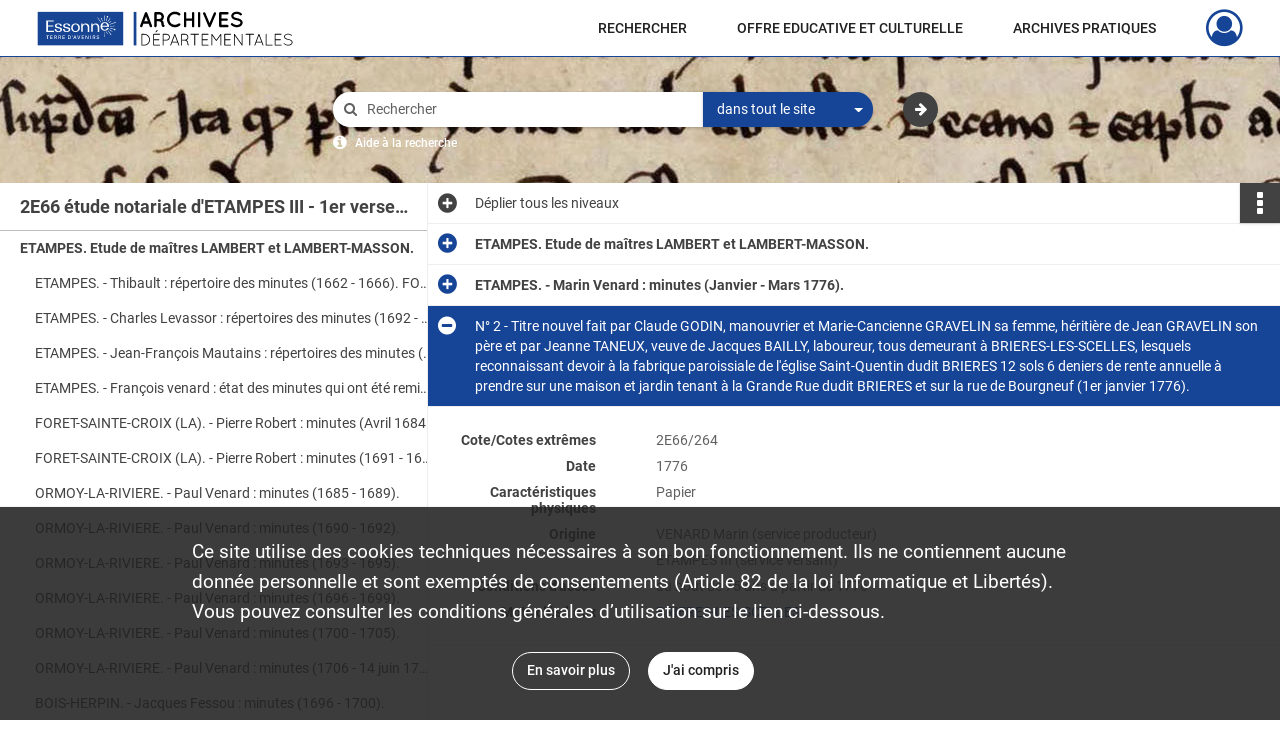

--- FILE ---
content_type: text/html; charset=UTF-8
request_url: https://archives.essonne.fr/ark:/28047/49hsf6nbkxpv
body_size: 8528
content:
<!DOCTYPE html>
<html lang="fr">
    <head data-captcha="hcaptcha">
                    

    <!-- Matomo -->
    <script type="text/javascript">
        var _paq = _paq || [];

        /* This code come from https://www.cnil.fr/sites/default/files/typo/document/Configuration_piwik.pdf */
        _paq.push([function() {
            var self = this;
            function getOriginalVisitorCookieTimeout() {
                var now = new Date(),
                    nowTs = Math.round(now.getTime() / 1000),
                    visitorInfo = self.getVisitorInfo();
                var createTs = parseInt(visitorInfo[2]);
                var cookieTimeout = 33696000; // 13 mois en secondes
                return createTs + cookieTimeout - nowTs;
            }
            this.setVisitorCookieTimeout( getOriginalVisitorCookieTimeout() );
        }]);

        /* tracker methods like "setCustomDimension" should be called before "trackPageView" */
        _paq.push(['disableCookies']);
        _paq.push(['trackPageView']);
        _paq.push(['enableLinkTracking']);
        (function() {
            var u="https://cd91-matomo.naoned.fr/";
            _paq.push(['setTrackerUrl', u+'piwik.php']);
            _paq.push(['setSiteId', 6]);
            var d=document, g=d.createElement('script'), s=d.getElementsByTagName('script')[0];
            g.type='text/javascript'; g.async=true; g.defer=true; g.src=u+'piwik.js'; s.parentNode.insertBefore(g,s);
        })();
    </script>
    <!-- End Matomo Code -->

        
        <meta charset="utf-8">
        <title>    N° 2 - Titre nouvel fait par Claude GODIN, manouvrier et Marie-Cancienne GRAVELIN sa femme, héritière de Jean GRAVELIN son père et par Jeanne TANEUX, veuve de Jacques BAILLY, laboureur, tous demeurant à BRIERES-LES-SCELLES, lesquels reconnaissant devoir à la fabrique paroissiale de l&#039;église Saint-Quentin dudit BRIERES 12 sols 6 deniers de rente annuelle à prendre sur une maison et jardin tenant à la Grande Rue dudit BRIERES et sur la rue de Bourgneuf (1er janvier 1776).
</title>

        <meta name="twitter:card" content="summary" /><meta property="og:url" content="https://archives.essonne.fr/ark:/28047/49hsf6nbkxpv" /><meta property="og:title" content="    N° 2 - Titre nouvel fait par Claude GODIN, manouvrier et Marie-Cancienne GRAVELIN sa femme, héritière de Jean GRAVELIN son père et par Jeanne TANEUX, veuve de Jacques BAILLY, laboureur, tous demeurant à BRIERES-LES-SCELLES, lesquels reconnaissant devoir à la fabrique paroissiale de l&#039;église Saint-Quentin dudit BRIERES 12 sols 6 deniers de rente annuelle à prendre sur une maison et jardin tenant à la Grande Rue dudit BRIERES et sur la rue de Bourgneuf (1er janvier 1776).
" /><meta property="og:description" content="Contient notamment : N° 4 - Bail de onze arpents de terre labourable à Saint-Martin d&#039;Etampes et à Saint-Hilaire, fait par Hillaire Thomas, laboureur demeurant à Ardennes, paroisse dudit Saint-Hilaire, à, Jean Bellanger, marchand-cabaretier demeurant à Etampes, paroisse Saint-Gilles, moyennant la somme de 33 livres annuelle (1er mai 1703).N° 5 - Bail de maison, jardin et courtil à Pierrefitte, paroisse Saint-Martin d&#039;Etampes, avec un courtil à Saint-Hilaire et un arpent dix huit quartiers de pré et terre labourable à Etampes, chantiers de la Prairie de Saint-Martin et de la Prairie de Valnay et audit Saint-Hilaire, fait par Claude Thomas, laboureur demeurant à Pierrefitte, paroisse dudit Saint-Hilaire, à, Louis Sanguin, manouvrier demeurant au Petit Saint-Mars à Etampes, moyennant la somme de 69 livres annuelle (1er mai 1703).N° 7 - Bail d&#039;un arpent de pré à Saint-Père d&#039;Etampes, chantier du Guay du Crochet, fait par les religieuses de la congrégation de Notre-Dame d&#039;Etampes, représentées par les soeurs Marie-Anne Pineau, Gabrielle-Madeleine Lecomte [signe Leconte], Catherine Pastour, Marie-Victoire Baillyf et Marie Couart, à, Pierre Le Roger, vigneron demeurant au faubourg Saint-Père d&#039;Etampes, moyennant la somme de 43 livres annuelle (3 mai 1703).N° 9 - Renonciation à office fait entre Jean Landrain [signe Landrin], prêtre-curé de Saint-Jean-de-Gollainville [Loiret], et, Ambroise Grimault de Maupas, prêtre, licencié en droit et curé de Notre-Dame d&#039;Estouches (4 mai 1703).N° 11 - Bail de la ferme, métairie et garenne des Carneaux, paroisse d&#039;Ormoy-la-Rivière, avec 64 arpents de terre labourable, pré et aulnaie audit Ormoy, fait par Charles Gillay [signe Gillaye], conseiller et procureur du roi en l&#039;Election d&#039;Etampes, y demeurant paroisse Saint-Basile, à, Estienne Chevalier, laboureur demeurant audit Ormoy, moyennant la somme de 200 livres et un setier de noix (4 mai 1703).N° 12 - Rétrocession d&#039;un petit jardin au faubourg Saint-Père d&#039;Etampes, faite par messire Chassecuillier, prêtre-curé de l&#039;église Saint-Pierre d&#039;Etampes, y demeurant, au profit de la fabrique paroissiale dudit Saint-Pierre (4 mai 1703).N° 88 - Contrat de mariage entre Louis Le Comte [signe Le Conte], officier de la duchesse d&#039;Orléans, et, Anne Regnard [signe Renard], bourgeoise demeurant à Chastres [Arpajon]. Dot du futur époux : 2.500 livres en argent, meubles, linges, argenterie et bijoux. Douaire préfix du futur : 1.200 livres. Témoin de la future épouse, notamment : Jean Regnard, notaire et tabellion des dames de Saint-Cyr à Guillerval et Monnerville et receveur de la terre et seigneurie dudit Monnerville, son frère (25 juin 1703)." />
        <meta name="viewport" content="user-scalable=no, initial-scale=1, maximum-scale=1, minimum-scale=1, width=device-width, height=device-height"/>
        <meta name="format-detection" content="telephone=no" />

        
                    <link rel="apple-touch-icon" sizes="180x180" href="/assets/src/application/Custom/assets/static/front/favicons/apple-touch-icon.3fcad440d038aff6360af7997363068e.png">
<link rel="icon" type="image/png" sizes="32x32" href="/assets/src/application/Custom/assets/static/front/favicons/favicon-32x32.48806b2e91e3e423409459fecfbc5032.png">
<link rel="icon" type="image/png" sizes="16x16" href="/assets/src/application/Custom/assets/static/front/favicons/favicon-16x16.e5858e4cdef493c9ff3e7fabee779898.png">
<link rel="manifest" href="/assets/src/application/Custom/assets/static/front/favicons/site.webmanifest.efb980dee947069bbb14b2c176a211e1.json">
<link rel="mask-icon" href="/assets/src/application/Custom/assets/static/front/favicons/safari-pinned-tab.bcce9d05668db9eef77a638084125539.svg" color="#5bbad5">

<meta name="msapplication-TileColor" content="#da532c">
<meta name="theme-color" content="#ffffff">
        
        <link rel="stylesheet" type="text/css" href="/assets/assets/front/scss/common.1d2c2c733f0d7deba5461f21d5e887b9.css" />
        <link rel="stylesheet" type="text/css" href="/assets/assets/fonts/index.62fb4e2c9e8a75391dff4f32a9058ffc.css">

            
    <link rel="stylesheet" type="text/css" href="/assets/assets/front/scss/notice-complete.d9c4935b2b982ffb2f8e98098b523188.css" />

        <link rel="stylesheet" type="text/css" href="/assets/src/application/Custom/assets/src/scss/index.0582be85c551aaa92dd616c7229531d7.css" />
        <link rel="stylesheet" type="text/css" href="/assets/node_modules/@knight-lab/timelinejs/dist/css/timeline.1f24a26632f1a70a920eae94a02df2a0.css" />

    </head>
    <body id="notice-complete">

                    <header id="header" role="banner">
    <div class="institutional-banner-desktop">
        

    </div>
    <div id="main-header">
        <a id="logo" href="/" title="Aller à la page d&#039;accueil">
    <img class="logo-desktop" src="/assets/src/application/Custom/assets/static/front/img/icono-logo/logo-header.fe757bf3d6c918f0028691a0a6ab801e.svg" alt="Archives départementales de l’Essonne"/>

        
    <img class="logo-mobile" src="/assets/src/application/Custom/assets/static/front/img/icono-logo/logo-header.fe757bf3d6c918f0028691a0a6ab801e.svg" alt="Archives départementales de l’Essonne"/>

    <span class="sr-only">Archives départementales de l’Essonne</span>
</a>
            
<nav id="main-menu" role="navigation">
            <ul aria-label="menu principal">
                                    <li class="submenu-container"><a href="#">RECHERCHER</a>
    <ul class="subnav">
                    <li><a
    href="/search/form/63a201cb-bad5-4257-83fc-6f844178c9d8"
    title="Aller à la page : &quot;dans tous les fonds&quot;"
>dans tous les fonds</a>
</li>
                    <li><a
    href="/page/par-thematique"
    title="Aller à la page : &quot;par thématique&quot;"
>par thématique</a>
</li>
                    <li><a
    href="/page/dans-le-cadre-de-classement"
    title="Aller à la page : &quot;dans le cadre de classement&quot;"
>dans le cadre de classement</a>
</li>
                    <li><a
    href="/page/aide-a-la-recherche"
    title="Aller à la page : &quot;Aide à la recherche&quot;"
>Aide à la recherche</a>
</li>
            </ul>
</li>
                                <li class="submenu-container"><a href="#">OFFRE EDUCATIVE ET CULTURELLE</a>
    <ul class="subnav">
                    <li><a
    href="/page/apprendre-et-enseigner-avec-les-archives"
    title="Aller à la page : &quot;Apprendre et enseigner avec les archives&quot;"
>Apprendre et enseigner avec les archives</a>
</li>
                    <li><a
    href="/page/dechiffrer-des-textes"
    title="Aller à la page : &quot;Déchiffrer des textes&quot;"
>Déchiffrer des textes</a>
</li>
                    <li><a
    href="/page/essonne-terre-d-histoire-s-"
    title="Aller à la page : &quot;Essonne, terre d&#039;histoire(s)&quot;"
>Essonne, terre d&#039;histoire(s)</a>
</li>
                    <li><a
    href="/page/nos-expositions-et-manifestations"
    title="Aller à la page : &quot;Nos expositions et manifestations&quot;"
>Nos expositions et manifestations</a>
</li>
                    <li><a
    href="/page/nos-publications"
    title="Aller à la page : &quot;Nos publications&quot;"
>Nos publications</a>
</li>
                    <li><a
    href="/page/dans-les-coulisses-des-archives"
    title="Aller à la page : &quot;Visites des Archives&quot;"
>Visites des Archives</a>
</li>
            </ul>
</li>
                                <li class="submenu-container"><a href="#">ARCHIVES PRATIQUES</a>
    <ul class="subnav">
                    <li><a
    href="/page/nous-connaitre"
    title="Aller à la page : &quot;Nous connaître&quot;"
>Nous connaître</a>
</li>
                    <li><a
    href="/page/venir"
    title="Aller à la page : &quot;Venir&quot;"
>Venir</a>
</li>
                    <li><a
    href="/page/salle-de-lecture"
    title="Aller à la page : &quot;Salle de lecture&quot;"
>Salle de lecture</a>
</li>
                    <li><a
    href="/page/hall-d-accueil"
    title="Aller à la page : &quot;Hall d&#039;accueil&quot;"
>Hall d&#039;accueil</a>
</li>
                    <li><a
    href="/page/vous-et-vos-archives"
    title="Aller à la page : &quot;Vous et vos archives&quot;"
>Vous et vos archives</a>
</li>
            </ul>
</li>
            
        </ul>
    </nav>
<nav id="burger-main-menu" class="left" role="navigation">
            <div>
            <label for="burger-sidebar" class="toggle" aria-label="Ouvrir le menu déroulant">
                <span class="sr-only">Ouvrir le menu déroulant</span>
                <span class="icon-bar"></span>
                <span class="icon-bar"></span>
                <span class="icon-bar"></span>
            </label>
            <input type="checkbox" id="burger-sidebar" class="sidebartoggler">

            <div class="page-wrap">
                <div class="sidebar">
                    <ul class="mainnav">
                                                <li class="submenu-container"><a href="#">RECHERCHER</a>
    <ul class="subnav">
                    <li><a
    href="/search/form/63a201cb-bad5-4257-83fc-6f844178c9d8"
    title="Aller à la page : &quot;dans tous les fonds&quot;"
>dans tous les fonds</a>
</li>
                    <li><a
    href="/page/par-thematique"
    title="Aller à la page : &quot;par thématique&quot;"
>par thématique</a>
</li>
                    <li><a
    href="/page/dans-le-cadre-de-classement"
    title="Aller à la page : &quot;dans le cadre de classement&quot;"
>dans le cadre de classement</a>
</li>
                    <li><a
    href="/page/aide-a-la-recherche"
    title="Aller à la page : &quot;Aide à la recherche&quot;"
>Aide à la recherche</a>
</li>
            </ul>
</li>
                                <li class="submenu-container"><a href="#">OFFRE EDUCATIVE ET CULTURELLE</a>
    <ul class="subnav">
                    <li><a
    href="/page/apprendre-et-enseigner-avec-les-archives"
    title="Aller à la page : &quot;Apprendre et enseigner avec les archives&quot;"
>Apprendre et enseigner avec les archives</a>
</li>
                    <li><a
    href="/page/dechiffrer-des-textes"
    title="Aller à la page : &quot;Déchiffrer des textes&quot;"
>Déchiffrer des textes</a>
</li>
                    <li><a
    href="/page/essonne-terre-d-histoire-s-"
    title="Aller à la page : &quot;Essonne, terre d&#039;histoire(s)&quot;"
>Essonne, terre d&#039;histoire(s)</a>
</li>
                    <li><a
    href="/page/nos-expositions-et-manifestations"
    title="Aller à la page : &quot;Nos expositions et manifestations&quot;"
>Nos expositions et manifestations</a>
</li>
                    <li><a
    href="/page/nos-publications"
    title="Aller à la page : &quot;Nos publications&quot;"
>Nos publications</a>
</li>
                    <li><a
    href="/page/dans-les-coulisses-des-archives"
    title="Aller à la page : &quot;Visites des Archives&quot;"
>Visites des Archives</a>
</li>
            </ul>
</li>
                                <li class="submenu-container"><a href="#">ARCHIVES PRATIQUES</a>
    <ul class="subnav">
                    <li><a
    href="/page/nous-connaitre"
    title="Aller à la page : &quot;Nous connaître&quot;"
>Nous connaître</a>
</li>
                    <li><a
    href="/page/venir"
    title="Aller à la page : &quot;Venir&quot;"
>Venir</a>
</li>
                    <li><a
    href="/page/salle-de-lecture"
    title="Aller à la page : &quot;Salle de lecture&quot;"
>Salle de lecture</a>
</li>
                    <li><a
    href="/page/hall-d-accueil"
    title="Aller à la page : &quot;Hall d&#039;accueil&quot;"
>Hall d&#039;accueil</a>
</li>
                    <li><a
    href="/page/vous-et-vos-archives"
    title="Aller à la page : &quot;Vous et vos archives&quot;"
>Vous et vos archives</a>
</li>
            </ul>
</li>
            
                    </ul>
                    

                </div>
            </div>
        </div>
    </nav>
<nav id="user-profile" role="navigation">
    <ul>
                    <li class="user-profile submenu-container">
                            <a href="/user/login?targetRoute=identifiers.front.ark.routing.external&amp;targetRouteParameters%5BarkUrlPath%5D=28047/49hsf6nbkxpv" class="user-profile-icon-container" title="Mon espace personnel">
                <i class="fa fa-user-circle-o" aria-hidden="true"></i>
            </a>
            <ul class="subnav">
                <li>
                    <a href="/user/login?targetRoute=identifiers.front.ark.routing.external&amp;targetRouteParameters%5BarkUrlPath%5D=28047/49hsf6nbkxpv" title="Se connecter">Se connecter</a>
                </li>
                                    <li>
                        <a href="/register" title="S&#039;inscrire">S&#039;inscrire</a>
                    </li>
                            </ul>

                </li>
    
    </ul>
</nav>
<nav id="burger-user-profile" class="right" role="navigation">
    <label for="profile-sidebar" class="toggle">
                    <i class="fa fa-user-circle-o user-profile-icon " aria-hidden="true"></i>
    
    </label>
    <input type="checkbox" id="profile-sidebar" class="sidebartoggler">

    <div class="page-wrap">
        <div class="sidebar">
            <ul class="mainnav">
                                                <li>
                <a href="/user/login?targetRoute=identifiers.front.ark.routing.external&amp;targetRouteParameters%5BarkUrlPath%5D=28047/49hsf6nbkxpv" title="Se connecter">Se connecter</a>
            </li>
                            <li>
                    <a href="/register" title="S&#039;inscrire">S&#039;inscrire</a>
                </li>
                        
            </ul>
        </div>
    </div>
</nav>


    </div>
</header>
        
        <div id="old-browsers" class="disclaimer">
    <div class="text">
        Ce portail est conçu pour être utilisé sur les navigateurs Chrome, Firefox, Safari et Edge. Pour une expérience optimale, nous vous invitons à utiliser l&#039;un de ces navigateurs.
    </div>
    <div class="buttons">
        <button type="button" class="btn btn-primary" id="old-browsers-accept">J&#039;ai compris</button>
    </div>
</div>

        <main role="main" id="page-top">

                                        
            
            <section class="section-search wide no-print" style="background-image:url(/images/58779124-cde8-416e-909e-9658ec063784_global_search_banner.jpg)">
    <div class="search-content clearfix" role="search">
        <form id="search" action="https://archives.essonne.fr/search/results" method="GET" class="select-search">
            <div class="search-content-field clearfix">
                <i class="fal fa-search" aria-hidden="true"></i>
                <label for="search-input">Moteur de recherche</label>
                <input type="text"
                       id="search-input"
                       name="q"
                       class="form-control"
                       placeholder="Rechercher"
                       value=""
                       required pattern=".*\S.*"
                       aria-label="Rechercher à travers le moteur de recherche"/>
            </div>
                        
                <div class="scope-select">
        <select name="scope" class="selectpicker" style="display: none">
            <option value="all" selected>dans tout le site</option>
            <option value="archival">dans les documents</option>
            <option value="page">dans les pages</option>
        </select>
    </div>

            <button type="submit" data-toggle="tooltip" data-placement="top" title="Rechercher" class="accent round fal fa-arrow-right"></button>
        </form>
        <form id="search-navigation" action="https://archives.essonne.fr/search/results" method="GET">
                    </form>
    </div>

    <div class="help-search clearfix">
        <i class="fas fa-info-circle" aria-hidden="true"></i>
        <a data-toggle="modal" data-target="#searchHelp" href="" title="Plus d&#039;informations sur l&#039;aide à la recherche">Aide à la recherche</a>
    </div>
    <div class="modal fade" data-url="/search/help" id="searchHelp" aria-hidden="true">
        <div class="modal-dialog" role="document">
            <div class="modal-content">
                <div class="modal-header">
                    <h2 class="modal-title">Aide à la recherche</h2>
                    <button type="button" class="close" data-dismiss="modal"><span aria-hidden="true">&times;</span></button>
                </div>
                <div class="modal-body"></div>
            </div>
        </div>
    </div>
</section>



            
                            
<aside class="alert-container row">
</aside>
            
            <div class="container">
                
<section class="notice clearfix row">
    <div class="col-4 list-notice">
        
    <h2 id="finding-aid" title="2E66 étude notariale d&#039;ETAMPES III - 1er versement (1479-1777)">2E66 étude notariale d&#039;ETAMPES III - 1er versement (1479-1777)</h2>
            <div id="classification-plan-navigation"
             data-url="https://archives.essonne.fr/api/classificationPlan/v1/tree/8810088f-dedb-455d-babd-d83433aa0f07_e0d819bd-17e8-4eba-9e00-2e32b0b5c421"
             data-record-content-target="notice-content"
             data-current-node-id="8810088f-dedb-455d-babd-d83433aa0f07_e0d819bd-17e8-4eba-9e00-2e32b0b5c421"
        ></div>
    
    </div>
    <div id="notice-content" class="content-notice col-12 col-sm-8">
        
    
<div
    id="actionbar"
            data-bookmark-url="https://archives.essonne.fr/user/api/v1/bookmark/record/49hsf6nbkxpv"
        data-bookmark-data="{}"
        data-bookmark-list-url="https://archives.essonne.fr/user/bookmarks"
        data-logged-in=""
        data-bookmarked=""
            data-social="1"     data-print="1"
    data-site-name="Archives départementales de l’Essonne"
    data-page-title="    N° 2 - Titre nouvel fait par Claude GODIN, manouvrier et Marie-Cancienne GRAVELIN sa femme, héritière de Jean GRAVELIN son père et par Jeanne TANEUX, veuve de Jacques BAILLY, laboureur, tous demeurant à BRIERES-LES-SCELLES, lesquels reconnaissant devoir à la fabrique paroissiale de l&#039;église Saint-Quentin dudit BRIERES 12 sols 6 deniers de rente annuelle à prendre sur une maison et jardin tenant à la Grande Rue dudit BRIERES et sur la rue de Bourgneuf (1er janvier 1776).
"
    data-share-mail-body="Bonjour,
Je vous recommande cette page :
https%3A%2F%2Farchives.essonne.fr%2Fark%3A%2F28047%2F49hsf6nbkxpv
Bonne consultation !
"
    ></div>



        
    
    

<div
    class="collapse-toggle-all show"
    data-parentRecords-fold="Replier"
    data-parentRecords-unfold="Déplier"
>
    <span>Déplier</span> tous les niveaux
</div>

    
<section class="notice-info notice-2">
    <div class="intitup
        collapsed                " data-target="#notice2"
        data-toggle="collapse"        aria-expanded="true">

                    <h2>    ETAMPES. Etude de maîtres LAMBERT et LAMBERT-MASSON.
</h2>
            </div>
    <div class="clearfix detail collapse-await " id="notice2" aria-expanded="true">
        <div class="groups">
            
    <div class="group">
                
            <div class="row ">
            <div class="attribut-col col-xl-3 col-lg-5 col-md-5 col-sm-5">
                <p class="attribut">Cote/Cotes extrêmes</p>
            </div>
            <div class="content-col col-xl-9 col-lg-7 col-md-7 col-sm-7 ">
                <div class="content">        <div class="read-more" data-more="Afficher plus" data-less="Afficher moins">2E66/1-273</div>
</div>
            </div>
        </div>
    

                                            
    

                                                                
            <div class="row ">
            <div class="attribut-col col-xl-3 col-lg-5 col-md-5 col-sm-5">
                <p class="attribut">Date</p>
            </div>
            <div class="content-col col-xl-9 col-lg-7 col-md-7 col-sm-7 ">
                <div class="content">        <div class="read-more" data-more="Afficher plus" data-less="Afficher moins"><span>1479-1777</span></div>
</div>
            </div>
        </div>
    


                
            <div class="row ">
            <div class="attribut-col col-xl-3 col-lg-5 col-md-5 col-sm-5">
                <p class="attribut">Organisme responsable de l&#039;accès intellectuel</p>
            </div>
            <div class="content-col col-xl-9 col-lg-7 col-md-7 col-sm-7 ">
                <div class="content">        <div class="read-more" data-more="Afficher plus" data-less="Afficher moins"><span>Archives départementales de l'Essonne</span></div>
</div>
            </div>
        </div>
    


                
            <div class="row ">
            <div class="attribut-col col-xl-3 col-lg-5 col-md-5 col-sm-5">
                <p class="attribut">Description physique</p>
            </div>
            <div class="content-col col-xl-9 col-lg-7 col-md-7 col-sm-7 ">
                <div class="content">        <div class="read-more" data-more="Afficher plus" data-less="Afficher moins"><span>273 articles</span></div>
</div>
            </div>
        </div>
    


                            
    

    
                    
    


                    
    


                    
    



                            
    

    
                    
    


                    
    



                            
    

    
                            
    

    
    </div>


    <div class="group">
                                                    
            <div class="row ">
            <div class="attribut-col col-xl-3 col-lg-5 col-md-5 col-sm-5">
                <p class="attribut">Origine</p>
            </div>
            <div class="content-col col-xl-9 col-lg-7 col-md-7 col-sm-7 ">
                <div class="content">        <div class="read-more" data-more="Afficher plus" data-less="Afficher moins"><span>ETAMPES III (service versant)</span></div>
</div>
            </div>
        </div>
    

    
            
                            
    

    
                            
    

    
                                                    
            <div class="row ">
            <div class="attribut-col col-xl-3 col-lg-5 col-md-5 col-sm-5">
                <p class="attribut">Modalités d&#039;entrées</p>
            </div>
            <div class="content-col col-xl-9 col-lg-7 col-md-7 col-sm-7 ">
                <div class="content">        <div class="read-more" data-more="Afficher plus" data-less="Afficher moins"><p>Versement</p></div>
</div>
            </div>
        </div>
    

    
            
    </div>


    <div class="group">
                                                    
            <div class="row ">
            <div class="attribut-col col-xl-3 col-lg-5 col-md-5 col-sm-5">
                <p class="attribut">Présentation du contenu</p>
            </div>
            <div class="content-col col-xl-9 col-lg-7 col-md-7 col-sm-7 ">
                <div class="content">        <div class="read-more" data-more="Afficher plus" data-less="Afficher moins"><p><span class="bold">Contient notamment : </span></p><ul><li><span class="bold">N° 4</span> - Bail de onze arpents de terre labourable à Saint-Martin d'Etampes et à Saint-Hilaire, fait par Hillaire Thomas, laboureur demeurant à Ardennes, paroisse dudit Saint-Hilaire, à, Jean Bellanger, marchand-cabaretier demeurant à Etampes, paroisse Saint-Gilles, moyennant la somme de 33 livres annuelle (1er mai 1703).</li><li><span class="bold">N° 5 </span>- Bail de maison, jardin et courtil à Pierrefitte, paroisse Saint-Martin d'Etampes, avec un courtil à Saint-Hilaire et un arpent dix huit quartiers de pré et terre labourable à Etampes, chantiers de la Prairie de Saint-Martin et de la Prairie de Valnay et audit Saint-Hilaire, fait par Claude Thomas, laboureur demeurant à Pierrefitte, paroisse dudit Saint-Hilaire, à, Louis Sanguin, manouvrier demeurant au Petit Saint-Mars à Etampes, moyennant la somme de 69 livres annuelle (1er mai 1703).</li><li><span class="bold">N° 7 </span>- Bail d'un arpent de pré à Saint-Père d'Etampes, chantier du Guay du Crochet, fait par les religieuses de la congrégation de Notre-Dame d'Etampes, représentées par les soeurs Marie-Anne Pineau, Gabrielle-Madeleine Lecomte [signe Leconte], Catherine Pastour, Marie-Victoire Baillyf et Marie Couart, à, Pierre Le Roger, vigneron demeurant au faubourg Saint-Père d'Etampes, moyennant la somme de 43 livres annuelle (3 mai 1703).</li><li><span class="bold">N° 9</span> - Renonciation à office fait entre Jean Landrain [signe Landrin], prêtre-curé de Saint-Jean-de-Gollainville [Loiret], et, Ambroise Grimault de Maupas, prêtre, licencié en droit et curé de Notre-Dame d'Estouches (4 mai 1703).</li><li><span class="bold">N° 11</span> - Bail de la ferme, métairie et garenne des Carneaux, paroisse d'Ormoy-la-Rivière, avec 64 arpents de terre labourable, pré et aulnaie audit Ormoy, fait par Charles Gillay [signe Gillaye], conseiller et procureur du roi en l'Election d'Etampes, y demeurant paroisse Saint-Basile, à, Estienne Chevalier, laboureur demeurant audit Ormoy, moyennant la somme de 200 livres et un setier de noix (4 mai 1703).</li><li><span class="bold">N° 12</span> - Rétrocession d'un petit jardin au faubourg Saint-Père d'Etampes, faite par messire Chassecuillier, prêtre-curé de l'église Saint-Pierre d'Etampes, y demeurant, au profit de la fabrique paroissiale dudit Saint-Pierre (4 mai 1703).</li><li><span class="bold">N° 88</span> - Contrat de mariage entre Louis Le Comte [signe Le Conte], officier de la duchesse d'Orléans, et, Anne Regnard [signe Renard], bourgeoise demeurant à Chastres [Arpajon]. Dot du futur époux : 2.500 livres en argent, meubles, linges, argenterie et bijoux. Douaire préfix du futur : 1.200 livres. Témoin de la future épouse, notamment : Jean Regnard, notaire et tabellion des dames de Saint-Cyr à Guillerval et Monnerville et receveur de la terre et seigneurie dudit Monnerville, son frère (25 juin 1703).</li></ul></div>
</div>
            </div>
        </div>
    

    
            
                            
    

    
                            
    

    
                            
    

    
    </div>


    <div class="group">
                            
    

    
                            
    

    
                                                    
            <div class="row ">
            <div class="attribut-col col-xl-3 col-lg-5 col-md-5 col-sm-5">
                <p class="attribut">Langue des unités documentaires</p>
            </div>
            <div class="content-col col-xl-9 col-lg-7 col-md-7 col-sm-7 ">
                <div class="content">        <div class="read-more" data-more="Afficher plus" data-less="Afficher moins"><span>Français</span></div>
</div>
            </div>
        </div>
    

    
            
                            
    

    
                                                    
            <div class="row ">
            <div class="attribut-col col-xl-3 col-lg-5 col-md-5 col-sm-5">
                <p class="attribut">Autre instrument de recherche</p>
            </div>
            <div class="content-col col-xl-9 col-lg-7 col-md-7 col-sm-7 ">
                <div class="content">        <div class="read-more" data-more="Afficher plus" data-less="Afficher moins"><p>Voir aussi 2E53 pour certains répertoires.</p></div>
</div>
            </div>
        </div>
    

    
            
    </div>




    <div class="group">
                            
    

    
                                                    
            <div class="row ">
            <div class="attribut-col col-xl-3 col-lg-5 col-md-5 col-sm-5">
                <p class="attribut">Autres données descriptives</p>
            </div>
            <div class="content-col col-xl-9 col-lg-7 col-md-7 col-sm-7 ">
                <div class="content">        <div class="read-more" data-more="Afficher plus" data-less="Afficher moins"><p>Répertoire numérique dressé par Christine Mathieu</p></div>
</div>
            </div>
        </div>
    

    
            
                                                    
            <div class="row ">
            <div class="attribut-col col-xl-3 col-lg-5 col-md-5 col-sm-5">
                <p class="attribut">Informations sur le traitement</p>
            </div>
            <div class="content-col col-xl-9 col-lg-7 col-md-7 col-sm-7 ">
                <div class="content">        <div class="read-more" data-more="Afficher plus" data-less="Afficher moins"><p>2001</p></div>
</div>
            </div>
        </div>
    

    
            
    </div>


    <div class="group">
        
                                                                                                                
            <div class="row ">
            <div class="attribut-col col-xl-3 col-lg-5 col-md-5 col-sm-5">
                <p class="attribut">Mots clés lieux</p>
            </div>
            <div class="content-col col-xl-9 col-lg-7 col-md-7 col-sm-7 ">
                <div class="content">        <div class="read-more" data-more="Afficher plus" data-less="Afficher moins"><a href="/search/results?target=controlledAccessGeographicName&amp;keyword=ETAMPES%20Commune" rel="noopener noreferrer" target="_blank" title='Rechercher "ETAMPES Commune"'>ETAMPES Commune</a></div>
</div>
            </div>
        </div>
    

        
                                                            
    

        
                                                            
    

        
                                                            
    

        
                                                            
    

        
                                                            
    


                
                                                                                    
    


        
                                                            
    

        
                                                            
    

        
                                                            
    


    </div>
        </div>
            </div>
</section>
    
<section class="notice-info notice-1">
    <div class="intitup
        collapsed                " data-target="#notice1"
        data-toggle="collapse"        aria-expanded="true">

                    <h2>    ETAMPES. - Marin Venard : minutes (Janvier - Mars 1776).
</h2>
            </div>
    <div class="clearfix detail collapse-await " id="notice1" aria-expanded="true">
        <div class="groups">
            
    <div class="group">
                
            <div class="row ">
            <div class="attribut-col col-xl-3 col-lg-5 col-md-5 col-sm-5">
                <p class="attribut">Cote/Cotes extrêmes</p>
            </div>
            <div class="content-col col-xl-9 col-lg-7 col-md-7 col-sm-7 ">
                <div class="content">        <div class="read-more" data-more="Afficher plus" data-less="Afficher moins">2E66/264</div>
</div>
            </div>
        </div>
    

                                            
    

                                                                
            <div class="row ">
            <div class="attribut-col col-xl-3 col-lg-5 col-md-5 col-sm-5">
                <p class="attribut">Date</p>
            </div>
            <div class="content-col col-xl-9 col-lg-7 col-md-7 col-sm-7 ">
                <div class="content">        <div class="read-more" data-more="Afficher plus" data-less="Afficher moins"><span>1776</span></div>
</div>
            </div>
        </div>
    


                
    


                
    


                            
    

    
                    
    


                    
    


                    
    



                                                    
            <div class="row ">
            <div class="attribut-col col-xl-3 col-lg-5 col-md-5 col-sm-5">
                <p class="attribut">Caractéristiques physiques</p>
            </div>
            <div class="content-col col-xl-9 col-lg-7 col-md-7 col-sm-7 ">
                <div class="content">        <div class="read-more" data-more="Afficher plus" data-less="Afficher moins"><span>Papier</span></div>
</div>
            </div>
        </div>
    

    
            
                    
    


                    
    



                            
    

    
                            
    

    
    </div>


    <div class="group">
                                                    
            <div class="row ">
            <div class="attribut-col col-xl-3 col-lg-5 col-md-5 col-sm-5">
                <p class="attribut">Origine</p>
            </div>
            <div class="content-col col-xl-9 col-lg-7 col-md-7 col-sm-7 ">
                <div class="content">        <div class="read-more" data-more="Afficher plus" data-less="Afficher moins"><span>VENARD Marin (service producteur)</span></div>
</div>
            </div>
        </div>
    

    
                                        
            <div class="row ">
            <div class="attribut-col col-xl-3 col-lg-5 col-md-5 col-sm-5">
                <p class="attribut"></p>
            </div>
            <div class="content-col col-xl-9 col-lg-7 col-md-7 col-sm-7 ">
                <div class="content">        <div class="read-more" data-more="Afficher plus" data-less="Afficher moins"><span>ETAMPES III (service versant)</span></div>
</div>
            </div>
        </div>
    

    
            
                            
    

    
                            
    

    
                            
    

    
    </div>




    <div class="group">
                                                    
            <div class="row ">
            <div class="attribut-col col-xl-3 col-lg-5 col-md-5 col-sm-5">
                <p class="attribut">Conditions d&#039;accès</p>
            </div>
            <div class="content-col col-xl-9 col-lg-7 col-md-7 col-sm-7 ">
                <div class="content">        <div class="read-more" data-more="Afficher plus" data-less="Afficher moins"><p>au bout de 75 ans à partir de 1776</p></div>
</div>
            </div>
        </div>
    

    
            
                            
    

    
                                                    
            <div class="row ">
            <div class="attribut-col col-xl-3 col-lg-5 col-md-5 col-sm-5">
                <p class="attribut">Langue des unités documentaires</p>
            </div>
            <div class="content-col col-xl-9 col-lg-7 col-md-7 col-sm-7 ">
                <div class="content">        <div class="read-more" data-more="Afficher plus" data-less="Afficher moins"><span>Français</span></div>
</div>
            </div>
        </div>
    

    
            
                            
    

    
                            
    

    
    </div>




    <div class="group">
                            
    

    
                            
    

    
                                                    
            <div class="row ">
            <div class="attribut-col col-xl-3 col-lg-5 col-md-5 col-sm-5">
                <p class="attribut">Informations sur le traitement</p>
            </div>
            <div class="content-col col-xl-9 col-lg-7 col-md-7 col-sm-7 ">
                <div class="content">        <div class="read-more" data-more="Afficher plus" data-less="Afficher moins"><p>18/05/2001</p></div>
</div>
            </div>
        </div>
    

    
            
    </div>


    <div class="group">
        
                                                                                                                
            <div class="row ">
            <div class="attribut-col col-xl-3 col-lg-5 col-md-5 col-sm-5">
                <p class="attribut">Mots clés lieux</p>
            </div>
            <div class="content-col col-xl-9 col-lg-7 col-md-7 col-sm-7 ">
                <div class="content">        <div class="read-more" data-more="Afficher plus" data-less="Afficher moins"><a href="/search/results?target=controlledAccessGeographicName&amp;keyword=ETAMPES%20Commune" rel="noopener noreferrer" target="_blank" title='Rechercher "ETAMPES Commune"'>ETAMPES Commune</a></div>
</div>
            </div>
        </div>
    

        
                                                                                                                
            <div class="row ">
            <div class="attribut-col col-xl-3 col-lg-5 col-md-5 col-sm-5">
                <p class="attribut">Mots clés matières</p>
            </div>
            <div class="content-col col-xl-9 col-lg-7 col-md-7 col-sm-7 ">
                <div class="content">        <div class="read-more" data-more="Afficher plus" data-less="Afficher moins"><a href="/search/results?target=controlledAccessSubject&amp;keyword=notaire" rel="noopener noreferrer" target="_blank" title='Rechercher "notaire"'>notaire</a></div>
</div>
            </div>
        </div>
    

        
                                                            
    

        
                                                            
    

        
                                                            
    

        
                                                            
    


                
                                                                                    
    


        
                                                                                                                
            <div class="row ">
            <div class="attribut-col col-xl-3 col-lg-5 col-md-5 col-sm-5">
                <p class="attribut">Mots clés typologiques</p>
            </div>
            <div class="content-col col-xl-9 col-lg-7 col-md-7 col-sm-7 ">
                <div class="content">        <div class="read-more" data-more="Afficher plus" data-less="Afficher moins"><a href="/search/results?target=controlledAccessPhysicalCharacteristic&amp;keyword=minute%20notariale" rel="noopener noreferrer" target="_blank" title='Rechercher "minute notariale"'>minute notariale</a></div>
</div>
            </div>
        </div>
    

        
                                                            
    

        
                                                            
    


    </div>
        </div>
            </div>
</section>

<section class="notice-info notice-0">
    <div class="intitup
                        " data-target="#notice0"
        data-toggle="collapse"        aria-expanded="true">

                    <h2>    N° 2 - Titre nouvel fait par Claude GODIN, manouvrier et Marie-Cancienne GRAVELIN sa femme, héritière de Jean GRAVELIN son père et par Jeanne TANEUX, veuve de Jacques BAILLY, laboureur, tous demeurant à BRIERES-LES-SCELLES, lesquels reconnaissant devoir à la fabrique paroissiale de l&#039;église Saint-Quentin dudit BRIERES 12 sols 6 deniers de rente annuelle à prendre sur une maison et jardin tenant à la Grande Rue dudit BRIERES et sur la rue de Bourgneuf (1er janvier 1776).
</h2>
            </div>
    <div class="clearfix detail collapse-await show" id="notice0" aria-expanded="true">
        <div class="groups">
            
    <div class="group">
                
            <div class="row ">
            <div class="attribut-col col-xl-3 col-lg-5 col-md-5 col-sm-5">
                <p class="attribut">Cote/Cotes extrêmes</p>
            </div>
            <div class="content-col col-xl-9 col-lg-7 col-md-7 col-sm-7 ">
                <div class="content">        <div class="read-more" data-more="Afficher plus" data-less="Afficher moins">2E66/264</div>
</div>
            </div>
        </div>
    

                                            
    

                                                                
            <div class="row ">
            <div class="attribut-col col-xl-3 col-lg-5 col-md-5 col-sm-5">
                <p class="attribut">Date</p>
            </div>
            <div class="content-col col-xl-9 col-lg-7 col-md-7 col-sm-7 ">
                <div class="content">        <div class="read-more" data-more="Afficher plus" data-less="Afficher moins"><span>1776</span></div>
</div>
            </div>
        </div>
    


                
    


                
    


                            
    

    
                    
    


                    
    


                    
    



                                                    
            <div class="row ">
            <div class="attribut-col col-xl-3 col-lg-5 col-md-5 col-sm-5">
                <p class="attribut">Caractéristiques physiques</p>
            </div>
            <div class="content-col col-xl-9 col-lg-7 col-md-7 col-sm-7 ">
                <div class="content">        <div class="read-more" data-more="Afficher plus" data-less="Afficher moins"><span>Papier</span></div>
</div>
            </div>
        </div>
    

    
            
                    
    


                    
    



                            
    

    
                            
    

    
    </div>


    <div class="group">
                                                    
            <div class="row ">
            <div class="attribut-col col-xl-3 col-lg-5 col-md-5 col-sm-5">
                <p class="attribut">Origine</p>
            </div>
            <div class="content-col col-xl-9 col-lg-7 col-md-7 col-sm-7 ">
                <div class="content">        <div class="read-more" data-more="Afficher plus" data-less="Afficher moins"><span>VENARD Marin (service producteur)</span></div>
</div>
            </div>
        </div>
    

    
                                        
            <div class="row ">
            <div class="attribut-col col-xl-3 col-lg-5 col-md-5 col-sm-5">
                <p class="attribut"></p>
            </div>
            <div class="content-col col-xl-9 col-lg-7 col-md-7 col-sm-7 ">
                <div class="content">        <div class="read-more" data-more="Afficher plus" data-less="Afficher moins"><span>ETAMPES III (service versant)</span></div>
</div>
            </div>
        </div>
    

    
            
                            
    

    
                            
    

    
                            
    

    
    </div>




    <div class="group">
                                                    
            <div class="row ">
            <div class="attribut-col col-xl-3 col-lg-5 col-md-5 col-sm-5">
                <p class="attribut">Conditions d&#039;accès</p>
            </div>
            <div class="content-col col-xl-9 col-lg-7 col-md-7 col-sm-7 ">
                <div class="content">        <div class="read-more" data-more="Afficher plus" data-less="Afficher moins"><p>au bout de 75 ans à partir de 1776</p></div>
</div>
            </div>
        </div>
    

    
            
                            
    

    
                            
    

    
                            
    

    
                            
    

    
    </div>






    <div class="group">
        
                                                                                                                
            <div class="row ">
            <div class="attribut-col col-xl-3 col-lg-5 col-md-5 col-sm-5">
                <p class="attribut">Mots clés lieux</p>
            </div>
            <div class="content-col col-xl-9 col-lg-7 col-md-7 col-sm-7 ">
                <div class="content">        <div class="read-more" data-more="Afficher plus" data-less="Afficher moins"><a href="/search/results?target=controlledAccessGeographicName&amp;keyword=BRIERES-LES-SCELLES" rel="noopener noreferrer" target="_blank" title='Rechercher "BRIERES-LES-SCELLES"'>BRIERES-LES-SCELLES</a></div>
</div>
            </div>
        </div>
    

        
                                                            
    

        
                                                            
    

        
                                                            
    

        
                                                            
    

        
                                                            
    


                
                                                                                    
    


        
                                                            
    

        
                                                            
    

        
                                                            
    


    </div>
        </div>
                                <div class="record-actions">
    </div>
    
            </div>
</section>

    </div>
</section>

            </div>

        </main>

                        
    <footer id="footer" role="contentinfo">
                                
                                <div class="container default">
        <div class="row">
                            <div class="header-footer-col col-md-3 col-lg-3 header-footer-align-left">
                                            <span class="heading">Archives départementales de l’Essonne</span>
                    
                    <div class="mt-0">
    <p class="mb-0">38 rue Commandant Maurice Arnoux</p>
    <p class="mb-0">91730 Chamarande</p>
</div>
<div class="mt-2">
    <i class="fa fa-phone" aria-label="Téléphone" aria-hidden="true"></i> 01 69 27 14 14
</div>
<div class="mt-2">
    <a class="btn" href="/page/contact">CONTACT</a>
</div>

                </div>
                            <div class="header-footer-col col-md-3 col-lg-3 header-footer-align-left">
                                            <span class="heading">Suivez-nous !</span>
                    
                    <ul class="links">
            <li>
    <ul class="icon-list">
                    <li class="link
icon-only">
        <a href="https://www.facebook.com/archivesdepartementalesessonne/"
         title="Facebook"                      rel="noopener noreferrer"            target="_blank"
            >
                    <i class="fa fa-facebook-square fa-2x" aria-hidden="true"></i>
                    </a>
    </li>
            </ul>
</li>
    </ul>
                </div>
                            <div class="header-footer-col col-md-3 col-lg-3 header-footer-align-center">
                    
                    
    <a href="https://www.essonne.fr/"
                             rel="noopener noreferrer"            target="_blank"
            >
            <img
        src="/assets/src/application/Custom/assets/static/front/img/icono-logo/logo-footer.a22131883c16aaceef675b7f8042afd0.svg"
                alt="Département de l&#039;Essonne"    />

    </a>
                </div>
                    </div>
    </div>

                                                            <div class="container institutional">
        <div class="row">
                            <div class="header-footer-col col-md-12 col-lg-12 header-footer-align-center">
                    
                    <ul class="links">
            <li class="link
">
        <a href="/page/conditions-generales-d-utilisation"
         title="Lire nos conditions générales d&#039;utilisation"             >
                            Conditions Générales d&#039;Utilisation
            </a>
    </li>
            <li class="link
">
        <a href="/page/conditions-generales-d-utilisation"
         title="Lire nos mentions légales"             >
                            Mentions légales
            </a>
    </li>
            <li class="link
">
        <a href="/page/conditions-generales-d-utilisation"
         title="Lire la politique de confidentialité"             >
                            Politique de confidentialité
            </a>
    </li>
            <li class="link
">
        <a href="/page/protection-des-donnees-personnelles"
         title="Lire notre protection des données personnelles"             >
                            Protection des données personnelles
            </a>
    </li>
            <li class="link
">
    </li>
            <li class="link
">
        <a href="/page/credits"
         title="Lire les crédits"             >
                            Credits
            </a>
    </li>
    </ul>
                </div>
                    </div>
    </div>

                        </footer>
        
        <a href="#page-top" id="scrollup" class="no-print" title="Revenir en haut de la page">
            <i class="fa fa-angle-up" aria-hidden="true"></i>
            <span class="sr-only">Revenir en haut de la page</span>
        </a>

                                    <script src="/assets/common.921f689e6d3697160aa6.js"></script>
                            <script src="/assets/vendor.front.c0717a1cf32aa90eed41.js"></script>
                            <script src="/assets/front.6a4f80e98987336f0cd0.js"></script>
                    
        <div id="rgpd-infos"
     class="disclaimer"
     >
    <div class="text">
        <p>
            Ce site utilise des <span lang="en">cookies</span> techniques nécessaires à son bon fonctionnement. Ils ne contiennent aucune donnée personnelle et sont exemptés de consentements (Article 82 de la loi Informatique et Libertés).
        </p>
        <p>
                            Vous pouvez consulter les conditions générales d’utilisation sur le lien ci-dessous.
                    </p>
    </div>
    <div class="buttons">
                                    <a href="/page/conditions-generales-d-utilisation" rel="noopener noreferrer" target="_blank" class="btn btn-secondary" title="En savoir plus sur les conditions générales d&#039;utilisation">
            En savoir plus
        </a>
        <button type="button" class="btn btn-primary" id="rgpd-infos-understand">J&#039;ai compris</button>
    </div>

</div>
        
    </body>
</html>
